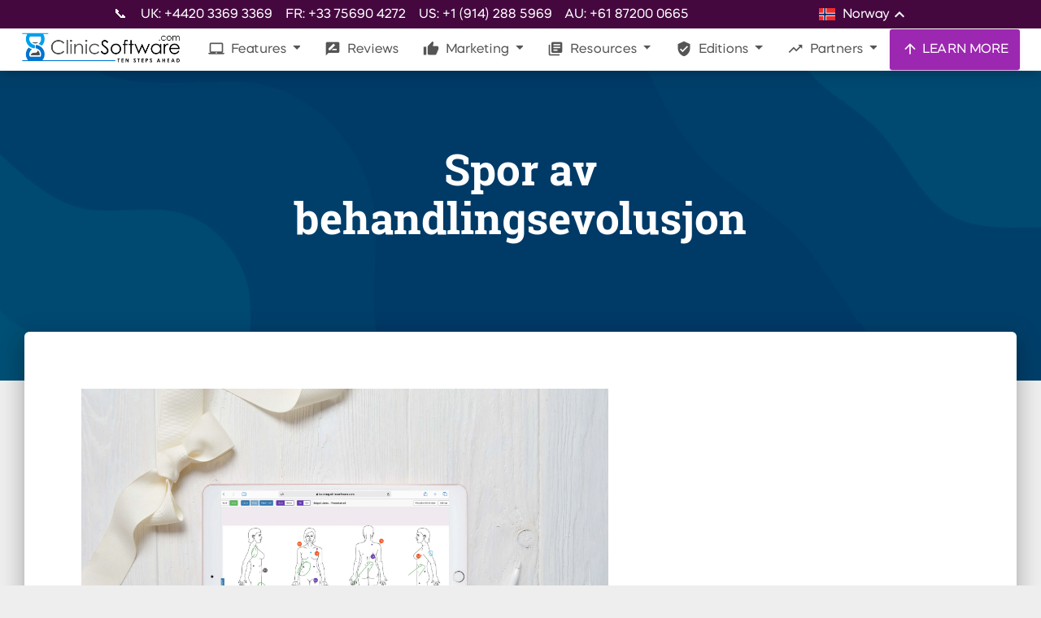

--- FILE ---
content_type: application/javascript
request_url: https://prism.app-us1.com/?a=478176457&u=https%3A%2F%2Fclinicsoftware.com%2Fspor-av-behandlingsevolusjon-no
body_size: 125
content:
window.visitorGlobalObject=window.visitorGlobalObject||window.prismGlobalObject;window.visitorGlobalObject.setVisitorId('30a45e99-cc26-4717-b761-e234b05b88df', '478176457');window.visitorGlobalObject.setWhitelistedServices('tracking', '478176457');

--- FILE ---
content_type: application/javascript
request_url: https://clinicsoftware.com/static/assets/demo/modernizr.js
body_size: 15445
content:
/*!
 * Modernizr v2.7.1
 * www.modernizr.com
 *
 * Copyright (c) Faruk Ates, Paul Irish, Alex Sexton
 * Available under the BSD and MIT licenses: www.modernizr.com/license/
 */

/*
 * Modernizr tests which native CSS3 and HTML5 features are available in
 * the current UA and makes the results available to you in two ways:
 * as properties on a global Modernizr object, and as classes on the
 * <html> element. This information allows you to progressively enhance
 * your pages with a granular level of control over the experience.
 *
 * Modernizr has an optional (not included) conditional resource loader
 * called Modernizr.load(), based on Yepnope.js (yepnopejs.com).
 * To get a build that includes Modernizr.load(), as well as choosing
 * which tests to include, go to www.modernizr.com/download/
 *
 * Authors        Faruk Ates, Paul Irish, Alex Sexton
 * Contributors   Ryan Seddon, Ben Alman
 */

window.Modernizr = (function(window, document, undefined) {

  var version = '2.7.1',

    Modernizr = {},

    /*>>cssclasses*/
    // option for enabling the HTML classes to be added
    enableClasses = true,
    /*>>cssclasses*/

    docElement = document.documentElement,

    /**
     * Create our "modernizr" element that we do most feature tests on.
     */
    mod = 'modernizr',
    modElem = document.createElement(mod),
    mStyle = modElem.style,

    /**
     * Create the input element for various Web Forms feature tests.
     */
    inputElem /*>>inputelem*/ = document.createElement('input') /*>>inputelem*/ ,

    /*>>smile*/
    smile = ':)',
    /*>>smile*/

    toString = {}.toString,

    // TODO :: make the prefixes more granular
    /*>>prefixes*/
    // List of property values to set for css tests. See ticket #21
    prefixes = ' -webkit- -moz- -o- -ms- '.split(' '),
    /*>>prefixes*/

    /*>>domprefixes*/
    // Following spec is to expose vendor-specific style properties as:
    //   elem.style.WebkitBorderRadius
    // and the following would be incorrect:
    //   elem.style.webkitBorderRadius

    // Webkit ghosts their properties in lowercase but Opera & Moz do not.
    // Microsoft uses a lowercase `ms` instead of the correct `Ms` in IE8+
    //   erik.eae.net/archives/2008/03/10/21.48.10/

    // More here: github.com/Modernizr/Modernizr/issues/issue/21
    omPrefixes = 'Webkit Moz O ms',

    cssomPrefixes = omPrefixes.split(' '),

    domPrefixes = omPrefixes.toLowerCase().split(' '),
    /*>>domprefixes*/

    /*>>ns*/
    ns = {
      'svg': 'http://www.w3.org/2000/svg'
    },
    /*>>ns*/

    tests = {},
    inputs = {},
    attrs = {},

    classes = [],

    slice = classes.slice,

    featureName, // used in testing loop


    /*>>teststyles*/
    // Inject element with style element and some CSS rules
    injectElementWithStyles = function(rule, callback, nodes, testnames) {

      var style, ret, node, docOverflow,
        div = document.createElement('div'),
        // After page load injecting a fake body doesn't work so check if body exists
        body = document.body,
        // IE6 and 7 won't return offsetWidth or offsetHeight unless it's in the body element, so we fake it.
        fakeBody = body || document.createElement('body');

      if (parseInt(nodes, 10)) {
        // In order not to give false positives we create a node for each test
        // This also allows the method to scale for unspecified uses
        while (nodes--) {
          node = document.createElement('div');
          node.id = testnames ? testnames[nodes] : mod + (nodes + 1);
          div.appendChild(node);
        }
      }

      // <style> elements in IE6-9 are considered 'NoScope' elements and therefore will be removed
      // when injected with innerHTML. To get around this you need to prepend the 'NoScope' element
      // with a 'scoped' element, in our case the soft-hyphen entity as it won't mess with our measurements.
      // msdn.microsoft.com/en-us/library/ms533897%28VS.85%29.aspx
      // Documents served as xml will throw if using &shy; so use xml friendly encoded version. See issue #277
      style = ['&#173;', '<style id="s', mod, '">', rule, '</style>'].join('');
      div.id = mod;
      // IE6 will false positive on some tests due to the style element inside the test div somehow interfering offsetHeight, so insert it into body or fakebody.
      // Opera will act all quirky when injecting elements in documentElement when page is served as xml, needs fakebody too. #270
      (body ? div : fakeBody).innerHTML += style;
      fakeBody.appendChild(div);
      if (!body) {
        //avoid crashing IE8, if background image is used
        fakeBody.style.background = '';
        //Safari 5.13/5.1.4 OSX stops loading if ::-webkit-scrollbar is used and scrollbars are visible
        fakeBody.style.overflow = 'hidden';
        docOverflow = docElement.style.overflow;
        docElement.style.overflow = 'hidden';
        docElement.appendChild(fakeBody);
      }

      ret = callback(div, rule);
      // If this is done after page load we don't want to remove the body so check if body exists
      if (!body) {
        fakeBody.parentNode.removeChild(fakeBody);
        docElement.style.overflow = docOverflow;
      } else {
        div.parentNode.removeChild(div);
      }

      return !!ret;

    },
    /*>>teststyles*/

    /*>>mq*/
    // adapted from matchMedia polyfill
    // by Scott Jehl and Paul Irish
    // gist.github.com/786768
    testMediaQuery = function(mq) {

      var matchMedia = window.matchMedia || window.msMatchMedia;
      if (matchMedia) {
        return matchMedia(mq).matches;
      }

      var bool;

      injectElementWithStyles('@media ' + mq + ' { #' + mod + ' { position: absolute; } }', function(node) {
        bool = (window.getComputedStyle ?
          getComputedStyle(node, null) :
          node.currentStyle)['position'] == 'absolute';
      });

      return bool;

    },
    /*>>mq*/


    /*>>hasevent*/
    //
    // isEventSupported determines if a given element supports the given event
    // kangax.github.com/iseventsupported/
    //
    // The following results are known incorrects:
    //   Modernizr.hasEvent("webkitTransitionEnd", elem) // false negative
    //   Modernizr.hasEvent("textInput") // in Webkit. github.com/Modernizr/Modernizr/issues/333
    //   ...
    isEventSupported = (function() {

      var TAGNAMES = {
        'select': 'input',
        'change': 'input',
        'submit': 'form',
        'reset': 'form',
        'error': 'img',
        'load': 'img',
        'abort': 'img'
      };

      function isEventSupported(eventName, element) {

        element = element || document.createElement(TAGNAMES[eventName] || 'div');
        eventName = 'on' + eventName;

        // When using `setAttribute`, IE skips "unload", WebKit skips "unload" and "resize", whereas `in` "catches" those
        var isSupported = eventName in element;

        if (!isSupported) {
          // If it has no `setAttribute` (i.e. doesn't implement Node interface), try generic element
          if (!element.setAttribute) {
            element = document.createElement('div');
          }
          if (element.setAttribute && element.removeAttribute) {
            element.setAttribute(eventName, '');
            isSupported = is(element[eventName], 'function');

            // If property was created, "remove it" (by setting value to `undefined`)
            if (!is(element[eventName], 'undefined')) {
              element[eventName] = undefined;
            }
            element.removeAttribute(eventName);
          }
        }

        element = null;
        return isSupported;
      }
      return isEventSupported;
    })(),
    /*>>hasevent*/

    // TODO :: Add flag for hasownprop ? didn't last time

    // hasOwnProperty shim by kangax needed for Safari 2.0 support
    _hasOwnProperty = ({}).hasOwnProperty,
    hasOwnProp;

  if (!is(_hasOwnProperty, 'undefined') && !is(_hasOwnProperty.call, 'undefined')) {
    hasOwnProp = function(object, property) {
      return _hasOwnProperty.call(object, property);
    };
  } else {
    hasOwnProp = function(object, property) { /* yes, this can give false positives/negatives, but most of the time we don't care about those */
      return ((property in object) && is(object.constructor.prototype[property], 'undefined'));
    };
  }

  // Adapted from ES5-shim https://github.com/kriskowal/es5-shim/blob/master/es5-shim.js
  // es5.github.com/#x15.3.4.5

  if (!Function.prototype.bind) {
    Function.prototype.bind = function bind(that) {

      var target = this;

      if (typeof target != "function") {
        throw new TypeError();
      }

      var args = slice.call(arguments, 1),
        bound = function() {

          if (this instanceof bound) {

            var F = function() {};
            F.prototype = target.prototype;
            var self = new F();

            var result = target.apply(
              self,
              args.concat(slice.call(arguments))
            );
            if (Object(result) === result) {
              return result;
            }
            return self;

          } else {

            return target.apply(
              that,
              args.concat(slice.call(arguments))
            );

          }

        };

      return bound;
    };
  }

  /**
   * setCss applies given styles to the Modernizr DOM node.
   */
  function setCss(str) {
    mStyle.cssText = str;
  }

  /**
   * setCssAll extrapolates all vendor-specific css strings.
   */
  function setCssAll(str1, str2) {
    return setCss(prefixes.join(str1 + ';') + (str2 || ''));
  }

  /**
   * is returns a boolean for if typeof obj is exactly type.
   */
  function is(obj, type) {
    return typeof obj === type;
  }

  /**
   * contains returns a boolean for if substr is found within str.
   */
  function contains(str, substr) {
    return !!~('' + str).indexOf(substr);
  }

  /*>>testprop*/

  // testProps is a generic CSS / DOM property test.

  // In testing support for a given CSS property, it's legit to test:
  //    `elem.style[styleName] !== undefined`
  // If the property is supported it will return an empty string,
  // if unsupported it will return undefined.

  // We'll take advantage of this quick test and skip setting a style
  // on our modernizr element, but instead just testing undefined vs
  // empty string.

  // Because the testing of the CSS property names (with "-", as
  // opposed to the camelCase DOM properties) is non-portable and
  // non-standard but works in WebKit and IE (but not Gecko or Opera),
  // we explicitly reject properties with dashes so that authors
  // developing in WebKit or IE first don't end up with
  // browser-specific content by accident.

  function testProps(props, prefixed) {
    for (var i in props) {
      var prop = props[i];
      if (!contains(prop, "-") && mStyle[prop] !== undefined) {
        return prefixed == 'pfx' ? prop : true;
      }
    }
    return false;
  }
  /*>>testprop*/

  // TODO :: add testDOMProps
  /**
   * testDOMProps is a generic DOM property test; if a browser supports
   *   a certain property, it won't return undefined for it.
   */
  function testDOMProps(props, obj, elem) {
    for (var i in props) {
      var item = obj[props[i]];
      if (item !== undefined) {

        // return the property name as a string
        if (elem === false) return props[i];

        // let's bind a function
        if (is(item, 'function')) {
          // default to autobind unless override
          return item.bind(elem || obj);
        }

        // return the unbound function or obj or value
        return item;
      }
    }
    return false;
  }

  /*>>testallprops*/
  /**
   * testPropsAll tests a list of DOM properties we want to check against.
   *   We specify literally ALL possible (known and/or likely) properties on
   *   the element including the non-vendor prefixed one, for forward-
   *   compatibility.
   */
  function testPropsAll(prop, prefixed, elem) {

    var ucProp = prop.charAt(0).toUpperCase() + prop.slice(1),
      props = (prop + ' ' + cssomPrefixes.join(ucProp + ' ') + ucProp).split(' ');

    // did they call .prefixed('boxSizing') or are we just testing a prop?
    if (is(prefixed, "string") || is(prefixed, "undefined")) {
      return testProps(props, prefixed);

      // otherwise, they called .prefixed('requestAnimationFrame', window[, elem])
    } else {
      props = (prop + ' ' + (domPrefixes).join(ucProp + ' ') + ucProp).split(' ');
      return testDOMProps(props, prefixed, elem);
    }
  }
  /*>>testallprops*/


  /**
   * Tests
   * -----
   */

  // The *new* flexbox
  // dev.w3.org/csswg/css3-flexbox

  tests['flexbox'] = function() {
    return testPropsAll('flexWrap');
  };

  // The *old* flexbox
  // www.w3.org/TR/2009/WD-css3-flexbox-20090723/

  tests['flexboxlegacy'] = function() {
    return testPropsAll('boxDirection');
  };

  // On the S60 and BB Storm, getContext exists, but always returns undefined
  // so we actually have to call getContext() to verify
  // github.com/Modernizr/Modernizr/issues/issue/97/

  tests['canvas'] = function() {
    var elem = document.createElement('canvas');
    return !!(elem.getContext && elem.getContext('2d'));
  };

  tests['canvastext'] = function() {
    return !!(Modernizr['canvas'] && is(document.createElement('canvas').getContext('2d').fillText, 'function'));
  };

  // webk.it/70117 is tracking a legit WebGL feature detect proposal

  // We do a soft detect which may false positive in order to avoid
  // an expensive context creation: bugzil.la/732441

  tests['webgl'] = function() {
    return !!window.WebGLRenderingContext;
  };

  /*
   * The Modernizr.touch test only indicates if the browser supports
   *    touch events, which does not necessarily reflect a touchscreen
   *    device, as evidenced by tablets running Windows 7 or, alas,
   *    the Palm Pre / WebOS (touch) phones.
   *
   * Additionally, Chrome (desktop) used to lie about its support on this,
   *    but that has since been rectified: crbug.com/36415
   *
   * We also test for Firefox 4 Multitouch Support.
   *
   * For more info, see: modernizr.github.com/Modernizr/touch.html
   */

  tests['touch'] = function() {
    var bool;

    if (('ontouchstart' in window) || window.DocumentTouch && document instanceof DocumentTouch) {
      bool = true;
    } else {
      injectElementWithStyles(['@media (', prefixes.join('touch-enabled),('), mod, ')', '{#modernizr{top:9px;position:absolute}}'].join(''), function(node) {
        bool = node.offsetTop === 9;
      });
    }

    return bool;
  };


  // geolocation is often considered a trivial feature detect...
  // Turns out, it's quite tricky to get right:
  //
  // Using !!navigator.geolocation does two things we don't want. It:
  //   1. Leaks memory in IE9: github.com/Modernizr/Modernizr/issues/513
  //   2. Disables page caching in WebKit: webk.it/43956
  //
  // Meanwhile, in Firefox < 8, an about:config setting could expose
  // a false positive that would throw an exception: bugzil.la/688158

  tests['geolocation'] = function() {
    return 'geolocation' in navigator;
  };


  tests['postmessage'] = function() {
    return !!window.postMessage;
  };


  // Chrome incognito mode used to throw an exception when using openDatabase
  // It doesn't anymore.
  tests['websqldatabase'] = function() {
    return !!window.openDatabase;
  };

  // Vendors had inconsistent prefixing with the experimental Indexed DB:
  // - Webkit's implementation is accessible through webkitIndexedDB
  // - Firefox shipped moz_indexedDB before FF4b9, but since then has been mozIndexedDB
  // For speed, we don't test the legacy (and beta-only) indexedDB
  tests['indexedDB'] = function() {
    return !!testPropsAll("indexedDB", window);
  };

  // documentMode logic from YUI to filter out IE8 Compat Mode
  //   which false positives.
  tests['hashchange'] = function() {
    return isEventSupported('hashchange', window) && (document.documentMode === undefined || document.documentMode > 7);
  };

  // Per 1.6:
  // This used to be Modernizr.historymanagement but the longer
  // name has been deprecated in favor of a shorter and property-matching one.
  // The old API is still available in 1.6, but as of 2.0 will throw a warning,
  // and in the first release thereafter disappear entirely.
  tests['history'] = function() {
    return !!(window.history && history.pushState);
  };

  tests['draganddrop'] = function() {
    var div = document.createElement('div');
    return ('draggable' in div) || ('ondragstart' in div && 'ondrop' in div);
  };

  // FF3.6 was EOL'ed on 4/24/12, but the ESR version of FF10
  // will be supported until FF19 (2/12/13), at which time, ESR becomes FF17.
  // FF10 still uses prefixes, so check for it until then.
  // for more ESR info, see: mozilla.org/en-US/firefox/organizations/faq/
  tests['websockets'] = function() {
    return 'WebSocket' in window || 'MozWebSocket' in window;
  };


  // css-tricks.com/rgba-browser-support/
  tests['rgba'] = function() {
    // Set an rgba() color and check the returned value

    setCss('background-color:rgba(150,255,150,.5)');

    return contains(mStyle.backgroundColor, 'rgba');
  };

  tests['hsla'] = function() {
    // Same as rgba(), in fact, browsers re-map hsla() to rgba() internally,
    //   except IE9 who retains it as hsla

    setCss('background-color:hsla(120,40%,100%,.5)');

    return contains(mStyle.backgroundColor, 'rgba') || contains(mStyle.backgroundColor, 'hsla');
  };

  tests['multiplebgs'] = function() {
    // Setting multiple images AND a color on the background shorthand property
    //  and then querying the style.background property value for the number of
    //  occurrences of "url(" is a reliable method for detecting ACTUAL support for this!

    setCss('background:url(https://),url(https://),red url(https://)');

    // If the UA supports multiple backgrounds, there should be three occurrences
    //   of the string "url(" in the return value for elemStyle.background

    return (/(url\s*\(.*?){3}/).test(mStyle.background);
  };



  // this will false positive in Opera Mini
  //   github.com/Modernizr/Modernizr/issues/396

  tests['backgroundsize'] = function() {
    return testPropsAll('backgroundSize');
  };

  tests['borderimage'] = function() {
    return testPropsAll('borderImage');
  };


  // Super comprehensive table about all the unique implementations of
  // border-radius: muddledramblings.com/table-of-css3-border-radius-compliance

  tests['borderradius'] = function() {
    return testPropsAll('borderRadius');
  };

  // WebOS unfortunately false positives on this test.
  tests['boxshadow'] = function() {
    return testPropsAll('boxShadow');
  };

  // FF3.0 will false positive on this test
  tests['textshadow'] = function() {
    return document.createElement('div').style.textShadow === '';
  };


  tests['opacity'] = function() {
    // Browsers that actually have CSS Opacity implemented have done so
    //  according to spec, which means their return values are within the
    //  range of [0.0,1.0] - including the leading zero.

    setCssAll('opacity:.55');

    // The non-literal . in this regex is intentional:
    //   German Chrome returns this value as 0,55
    // github.com/Modernizr/Modernizr/issues/#issue/59/comment/516632
    return (/^0.55$/).test(mStyle.opacity);
  };


  // Note, Android < 4 will pass this test, but can only animate
  //   a single property at a time
  //   daneden.me/2011/12/putting-up-with-androids-bullshit/
  tests['cssanimations'] = function() {
    return testPropsAll('animationName');
  };


  tests['csscolumns'] = function() {
    return testPropsAll('columnCount');
  };


  tests['cssgradients'] = function() {
    /**
     * For CSS Gradients syntax, please see:
     * webkit.org/blog/175/introducing-css-gradients/
     * developer.mozilla.org/en/CSS/-moz-linear-gradient
     * developer.mozilla.org/en/CSS/-moz-radial-gradient
     * dev.w3.org/csswg/css3-images/#gradients-
     */

    var str1 = 'background-image:',
      str2 = 'gradient(linear,left top,right bottom,from(#9f9),to(white));',
      str3 = 'linear-gradient(left top,#9f9, white);';

    setCss(
      // legacy webkit syntax (FIXME: remove when syntax not in use anymore)
      (str1 + '-webkit- '.split(' ').join(str2 + str1) +
        // standard syntax             // trailing 'background-image:'
        prefixes.join(str3 + str1)).slice(0, -str1.length)
    );

    return contains(mStyle.backgroundImage, 'gradient');
  };


  tests['cssreflections'] = function() {
    return testPropsAll('boxReflect');
  };


  tests['csstransforms'] = function() {
    return !!testPropsAll('transform');
  };


  tests['csstransforms3d'] = function() {

    var ret = !!testPropsAll('perspective');

    // Webkit's 3D transforms are passed off to the browser's own graphics renderer.
    //   It works fine in Safari on Leopard and Snow Leopard, but not in Chrome in
    //   some conditions. As a result, Webkit typically recognizes the syntax but
    //   will sometimes throw a false positive, thus we must do a more thorough check:
    if (ret && 'webkitPerspective' in docElement.style) {

      // Webkit allows this media query to succeed only if the feature is enabled.
      // `@media (transform-3d),(-webkit-transform-3d){ ... }`
      injectElementWithStyles('@media (transform-3d),(-webkit-transform-3d){#modernizr{left:9px;position:absolute;height:3px;}}', function(node, rule) {
        ret = node.offsetLeft === 9 && node.offsetHeight === 3;
      });
    }
    return ret;
  };


  tests['csstransitions'] = function() {
    return testPropsAll('transition');
  };


  /*>>fontface*/
  // @font-face detection routine by Diego Perini
  // javascript.nwbox.com/CSSSupport/

  // false positives:
  //   WebOS github.com/Modernizr/Modernizr/issues/342
  //   WP7   github.com/Modernizr/Modernizr/issues/538
  tests['fontface'] = function() {
    var bool;

    injectElementWithStyles('@font-face {font-family:"font";src:url("https://")}', function(node, rule) {
      var style = document.getElementById('smodernizr'),
        sheet = style.sheet || style.styleSheet,
        cssText = sheet ? (sheet.cssRules && sheet.cssRules[0] ? sheet.cssRules[0].cssText : sheet.cssText || '') : '';

      bool = /src/i.test(cssText) && cssText.indexOf(rule.split(' ')[0]) === 0;
    });

    return bool;
  };
  /*>>fontface*/

  // CSS generated content detection
  tests['generatedcontent'] = function() {
    var bool;

    injectElementWithStyles(['#', mod, '{font:0/0 a}#', mod, ':after{content:"', smile, '";visibility:hidden;font:3px/1 a}'].join(''), function(node) {
      bool = node.offsetHeight >= 3;
    });

    return bool;
  };



  // These tests evaluate support of the video/audio elements, as well as
  // testing what types of content they support.
  //
  // We're using the Boolean constructor here, so that we can extend the value
  // e.g.  Modernizr.video     // true
  //       Modernizr.video.ogg // 'probably'
  //
  // Codec values from : github.com/NielsLeenheer/html5test/blob/9106a8/index.html#L845
  //                     thx to NielsLeenheer and zcorpan

  // Note: in some older browsers, "no" was a return value instead of empty string.
  //   It was live in FF3.5.0 and 3.5.1, but fixed in 3.5.2
  //   It was also live in Safari 4.0.0 - 4.0.4, but fixed in 4.0.5

  tests['video'] = function() {
    var elem = document.createElement('video'),
      bool = false;

    // IE9 Running on Windows Server SKU can cause an exception to be thrown, bug #224
    try {
      if (bool = !!elem.canPlayType) {
        bool = new Boolean(bool);
        bool.ogg = elem.canPlayType('video/ogg; codecs="theora"').replace(/^no$/, '');

        // Without QuickTime, this value will be `undefined`. github.com/Modernizr/Modernizr/issues/546
        bool.h264 = elem.canPlayType('video/mp4; codecs="avc1.42E01E"').replace(/^no$/, '');

        bool.webm = elem.canPlayType('video/webm; codecs="vp8, vorbis"').replace(/^no$/, '');
      }

    } catch (e) {}

    return bool;
  };

  tests['audio'] = function() {
    var elem = document.createElement('audio'),
      bool = false;

    try {
      if (bool = !!elem.canPlayType) {
        bool = new Boolean(bool);
        bool.ogg = elem.canPlayType('audio/ogg; codecs="vorbis"').replace(/^no$/, '');
        bool.mp3 = elem.canPlayType('audio/mpeg;').replace(/^no$/, '');

        // Mimetypes accepted:
        //   developer.mozilla.org/En/Media_formats_supported_by_the_audio_and_video_elements
        //   bit.ly/iphoneoscodecs
        bool.wav = elem.canPlayType('audio/wav; codecs="1"').replace(/^no$/, '');
        bool.m4a = (elem.canPlayType('audio/x-m4a;') ||
          elem.canPlayType('audio/aac;')).replace(/^no$/, '');
      }
    } catch (e) {}

    return bool;
  };


  // In FF4, if disabled, window.localStorage should === null.

  // Normally, we could not test that directly and need to do a
  //   `('localStorage' in window) && ` test first because otherwise Firefox will
  //   throw bugzil.la/365772 if cookies are disabled

  // Also in iOS5 Private Browsing mode, attempting to use localStorage.setItem
  // will throw the exception:
  //   QUOTA_EXCEEDED_ERRROR DOM Exception 22.
  // Peculiarly, getItem and removeItem calls do not throw.

  // Because we are forced to try/catch this, we'll go aggressive.

  // Just FWIW: IE8 Compat mode supports these features completely:
  //   www.quirksmode.org/dom/html5.html
  // But IE8 doesn't support either with local files

  tests['localstorage'] = function() {
    try {
      localStorage.setItem(mod, mod);
      localStorage.removeItem(mod);
      return true;
    } catch (e) {
      return false;
    }
  };

  tests['sessionstorage'] = function() {
    try {
      sessionStorage.setItem(mod, mod);
      sessionStorage.removeItem(mod);
      return true;
    } catch (e) {
      return false;
    }
  };


  tests['webworkers'] = function() {
    return !!window.Worker;
  };


  tests['applicationcache'] = function() {
    return !!window.applicationCache;
  };


  // Thanks to Erik Dahlstrom
  tests['svg'] = function() {
    return !!document.createElementNS && !!document.createElementNS(ns.svg, 'svg').createSVGRect;
  };

  // specifically for SVG inline in HTML, not within XHTML
  // test page: paulirish.com/demo/inline-svg
  tests['inlinesvg'] = function() {
    var div = document.createElement('div');
    div.innerHTML = '<svg/>';
    return (div.firstChild && div.firstChild.namespaceURI) == ns.svg;
  };

  // SVG SMIL animation
  tests['smil'] = function() {
    return !!document.createElementNS && /SVGAnimate/.test(toString.call(document.createElementNS(ns.svg, 'animate')));
  };

  // This test is only for clip paths in SVG proper, not clip paths on HTML content
  // demo: srufaculty.sru.edu/david.dailey/svg/newstuff/clipPath4.svg

  // However read the comments to dig into applying SVG clippaths to HTML content here:
  //   github.com/Modernizr/Modernizr/issues/213#issuecomment-1149491
  tests['svgclippaths'] = function() {
    return !!document.createElementNS && /SVGClipPath/.test(toString.call(document.createElementNS(ns.svg, 'clipPath')));
  };

  /*>>webforms*/
  // input features and input types go directly onto the ret object, bypassing the tests loop.
  // Hold this guy to execute in a moment.
  function webforms() {
    /*>>input*/
    // Run through HTML5's new input attributes to see if the UA understands any.
    // We're using f which is the <input> element created early on
    // Mike Taylr has created a comprehensive resource for testing these attributes
    //   when applied to all input types:
    //   miketaylr.com/code/input-type-attr.html
    // spec: www.whatwg.org/specs/web-apps/current-work/multipage/the-input-element.html#input-type-attr-summary

    // Only input placeholder is tested while textarea's placeholder is not.
    // Currently Safari 4 and Opera 11 have support only for the input placeholder
    // Both tests are available in feature-detects/forms-placeholder.js
    Modernizr['input'] = (function(props) {
      for (var i = 0, len = props.length; i < len; i++) {
        attrs[props[i]] = !!(props[i] in inputElem);
      }
      if (attrs.list) {
        // safari false positive's on datalist: webk.it/74252
        // see also github.com/Modernizr/Modernizr/issues/146
        attrs.list = !!(document.createElement('datalist') && window.HTMLDataListElement);
      }
      return attrs;
    })('autocomplete autofocus list placeholder max min multiple pattern required step'.split(' '));
    /*>>input*/

    /*>>inputtypes*/
    // Run through HTML5's new input types to see if the UA understands any.
    //   This is put behind the tests runloop because it doesn't return a
    //   true/false like all the other tests; instead, it returns an object
    //   containing each input type with its corresponding true/false value

    // Big thanks to @miketaylr for the html5 forms expertise. miketaylr.com/
    Modernizr['inputtypes'] = (function(props) {

      for (var i = 0, bool, inputElemType, defaultView, len = props.length; i < len; i++) {

        inputElem.setAttribute('type', inputElemType = props[i]);
        bool = inputElem.type !== 'text';

        // We first check to see if the type we give it sticks..
        // If the type does, we feed it a textual value, which shouldn't be valid.
        // If the value doesn't stick, we know there's input sanitization which infers a custom UI
        if (bool) {

          inputElem.value = smile;
          inputElem.style.cssText = 'position:absolute;visibility:hidden;';

          if (/^range$/.test(inputElemType) && inputElem.style.WebkitAppearance !== undefined) {

            docElement.appendChild(inputElem);
            defaultView = document.defaultView;

            // Safari 2-4 allows the smiley as a value, despite making a slider
            bool = defaultView.getComputedStyle &&
              defaultView.getComputedStyle(inputElem, null).WebkitAppearance !== 'textfield' &&
              // Mobile android web browser has false positive, so must
              // check the height to see if the widget is actually there.
              (inputElem.offsetHeight !== 0);

            docElement.removeChild(inputElem);

          } else if (/^(search|tel)$/.test(inputElemType)) {
            // Spec doesn't define any special parsing or detectable UI
            //   behaviors so we pass these through as true

            // Interestingly, opera fails the earlier test, so it doesn't
            //  even make it here.

          } else if (/^(url|email)$/.test(inputElemType)) {
            // Real url and email support comes with prebaked validation.
            bool = inputElem.checkValidity && inputElem.checkValidity() === false;

          } else {
            // If the upgraded input compontent rejects the :) text, we got a winner
            bool = inputElem.value != smile;
          }
        }

        inputs[props[i]] = !!bool;
      }
      return inputs;
    })('search tel url email datetime date month week time datetime-local number range color'.split(' '));
    /*>>inputtypes*/
  }
  /*>>webforms*/


  // End of test definitions
  // -----------------------



  // Run through all tests and detect their support in the current UA.
  // todo: hypothetically we could be doing an array of tests and use a basic loop here.
  for (var feature in tests) {
    if (hasOwnProp(tests, feature)) {
      // run the test, throw the return value into the Modernizr,
      //   then based on that boolean, define an appropriate className
      //   and push it into an array of classes we'll join later.
      featureName = feature.toLowerCase();
      Modernizr[featureName] = tests[feature]();

      classes.push((Modernizr[featureName] ? '' : 'no-') + featureName);
    }
  }

  /*>>webforms*/
  // input tests need to run.
  Modernizr.input || webforms();
  /*>>webforms*/


  /**
   * addTest allows the user to define their own feature tests
   * the result will be added onto the Modernizr object,
   * as well as an appropriate className set on the html element
   *
   * @param feature - String naming the feature
   * @param test - Function returning true if feature is supported, false if not
   */
  Modernizr.addTest = function(feature, test) {
    if (typeof feature == 'object') {
      for (var key in feature) {
        if (hasOwnProp(feature, key)) {
          Modernizr.addTest(key, feature[key]);
        }
      }
    } else {

      feature = feature.toLowerCase();

      if (Modernizr[feature] !== undefined) {
        // we're going to quit if you're trying to overwrite an existing test
        // if we were to allow it, we'd do this:
        //   var re = new RegExp("\\b(no-)?" + feature + "\\b");
        //   docElement.className = docElement.className.replace( re, '' );
        // but, no rly, stuff 'em.
        return Modernizr;
      }

      test = typeof test == 'function' ? test() : test;

      if (typeof enableClasses !== "undefined" && enableClasses) {
        docElement.className += ' ' + (test ? '' : 'no-') + feature;
      }
      Modernizr[feature] = test;

    }

    return Modernizr; // allow chaining.
  };


  // Reset modElem.cssText to nothing to reduce memory footprint.
  setCss('');
  modElem = inputElem = null;

  /*>>shiv*/
  /**
   * @preserve HTML5 Shiv prev3.7.1 | @afarkas @jdalton @jon_neal @rem | MIT/GPL2 Licensed
   */
  ;
  (function(window, document) {
    /*jshint evil:true */
    /** version */
    var version = '3.7.0';

    /** Preset options */
    var options = window.html5 || {};

    /** Used to skip problem elements */
    var reSkip = /^<|^(?:button|map|select|textarea|object|iframe|option|optgroup)$/i;

    /** Not all elements can be cloned in IE **/
    var saveClones = /^(?:a|b|code|div|fieldset|h1|h2|h3|h4|h5|h6|i|label|li|ol|p|q|span|strong|style|table|tbody|td|th|tr|ul)$/i;

    /** Detect whether the browser supports default html5 styles */
    var supportsHtml5Styles;

    /** Name of the expando, to work with multiple documents or to re-shiv one document */
    var expando = '_html5shiv';

    /** The id for the the documents expando */
    var expanID = 0;

    /** Cached data for each document */
    var expandoData = {};

    /** Detect whether the browser supports unknown elements */
    var supportsUnknownElements;

    (function() {
      try {
        var a = document.createElement('a');
        a.innerHTML = '<xyz></xyz>';
        //if the hidden property is implemented we can assume, that the browser supports basic HTML5 Styles
        supportsHtml5Styles = ('hidden' in a);

        supportsUnknownElements = a.childNodes.length == 1 || (function() {
          // assign a false positive if unable to shiv
          (document.createElement)('a');
          var frag = document.createDocumentFragment();
          return (
            typeof frag.cloneNode == 'undefined' ||
            typeof frag.createDocumentFragment == 'undefined' ||
            typeof frag.createElement == 'undefined'
          );
        }());
      } catch (e) {
        // assign a false positive if detection fails => unable to shiv
        supportsHtml5Styles = true;
        supportsUnknownElements = true;
      }

    }());

    /*--------------------------------------------------------------------------*/

    /**
     * Creates a style sheet with the given CSS text and adds it to the document.
     * @private
     * @param {Document} ownerDocument The document.
     * @param {String} cssText The CSS text.
     * @returns {StyleSheet} The style element.
     */
    function addStyleSheet(ownerDocument, cssText) {
      var p = ownerDocument.createElement('p'),
        parent = ownerDocument.getElementsByTagName('head')[0] || ownerDocument.documentElement;

      p.innerHTML = 'x<style>' + cssText + '</style>';
      return parent.insertBefore(p.lastChild, parent.firstChild);
    }

    /**
     * Returns the value of `html5.elements` as an array.
     * @private
     * @returns {Array} An array of shived element node names.
     */
    function getElements() {
      var elements = html5.elements;
      return typeof elements == 'string' ? elements.split(' ') : elements;
    }

    /**
     * Returns the data associated to the given document
     * @private
     * @param {Document} ownerDocument The document.
     * @returns {Object} An object of data.
     */
    function getExpandoData(ownerDocument) {
      var data = expandoData[ownerDocument[expando]];
      if (!data) {
        data = {};
        expanID++;
        ownerDocument[expando] = expanID;
        expandoData[expanID] = data;
      }
      return data;
    }

    /**
     * returns a shived element for the given nodeName and document
     * @memberOf html5
     * @param {String} nodeName name of the element
     * @param {Document} ownerDocument The context document.
     * @returns {Object} The shived element.
     */
    function createElement(nodeName, ownerDocument, data) {
      if (!ownerDocument) {
        ownerDocument = document;
      }
      if (supportsUnknownElements) {
        return ownerDocument.createElement(nodeName);
      }
      if (!data) {
        data = getExpandoData(ownerDocument);
      }
      var node;

      if (data.cache[nodeName]) {
        node = data.cache[nodeName].cloneNode();
      } else if (saveClones.test(nodeName)) {
        node = (data.cache[nodeName] = data.createElem(nodeName)).cloneNode();
      } else {
        node = data.createElem(nodeName);
      }

      // Avoid adding some elements to fragments in IE < 9 because
      // * Attributes like `name` or `type` cannot be set/changed once an element
      //   is inserted into a document/fragment
      // * Link elements with `src` attributes that are inaccessible, as with
      //   a 403 response, will cause the tab/window to crash
      // * Script elements appended to fragments will execute when their `src`
      //   or `text` property is set
      return node.canHaveChildren && !reSkip.test(nodeName) && !node.tagUrn ? data.frag.appendChild(node) : node;
    }

    /**
     * returns a shived DocumentFragment for the given document
     * @memberOf html5
     * @param {Document} ownerDocument The context document.
     * @returns {Object} The shived DocumentFragment.
     */
    function createDocumentFragment(ownerDocument, data) {
      if (!ownerDocument) {
        ownerDocument = document;
      }
      if (supportsUnknownElements) {
        return ownerDocument.createDocumentFragment();
      }
      data = data || getExpandoData(ownerDocument);
      var clone = data.frag.cloneNode(),
        i = 0,
        elems = getElements(),
        l = elems.length;
      for (; i < l; i++) {
        clone.createElement(elems[i]);
      }
      return clone;
    }

    /**
     * Shivs the `createElement` and `createDocumentFragment` methods of the document.
     * @private
     * @param {Document|DocumentFragment} ownerDocument The document.
     * @param {Object} data of the document.
     */
    function shivMethods(ownerDocument, data) {
      if (!data.cache) {
        data.cache = {};
        data.createElem = ownerDocument.createElement;
        data.createFrag = ownerDocument.createDocumentFragment;
        data.frag = data.createFrag();
      }


      ownerDocument.createElement = function(nodeName) {
        //abort shiv
        if (!html5.shivMethods) {
          return data.createElem(nodeName);
        }
        return createElement(nodeName, ownerDocument, data);
      };

      ownerDocument.createDocumentFragment = Function('h,f', 'return function(){' +
        'var n=f.cloneNode(),c=n.createElement;' +
        'h.shivMethods&&(' +
        // unroll the `createElement` calls
        getElements().join().replace(/[\w\-]+/g, function(nodeName) {
          data.createElem(nodeName);
          data.frag.createElement(nodeName);
          return 'c("' + nodeName + '")';
        }) +
        ');return n}'
      )(html5, data.frag);
    }

    /*--------------------------------------------------------------------------*/

    /**
     * Shivs the given document.
     * @memberOf html5
     * @param {Document} ownerDocument The document to shiv.
     * @returns {Document} The shived document.
     */
    function shivDocument(ownerDocument) {
      if (!ownerDocument) {
        ownerDocument = document;
      }
      var data = getExpandoData(ownerDocument);

      if (html5.shivCSS && !supportsHtml5Styles && !data.hasCSS) {
        data.hasCSS = !!addStyleSheet(ownerDocument,
          // corrects block display not defined in IE6/7/8/9
          'article,aside,dialog,figcaption,figure,footer,header,hgroup,main,nav,section{display:block}' +
          // adds styling not present in IE6/7/8/9
          'mark{background:#FF0;color:#000}' +
          // hides non-rendered elements
          'template{display:none}'
        );
      }
      if (!supportsUnknownElements) {
        shivMethods(ownerDocument, data);
      }
      return ownerDocument;
    }

    /*--------------------------------------------------------------------------*/

    /**
     * The `html5` object is exposed so that more elements can be shived and
     * existing shiving can be detected on iframes.
     * @type Object
     * @example
     *
     * // options can be changed before the script is included
     * html5 = { 'elements': 'mark section', 'shivCSS': false, 'shivMethods': false };
     */
    var html5 = {

      /**
       * An array or space separated string of node names of the elements to shiv.
       * @memberOf html5
       * @type Array|String
       */
      'elements': options.elements || 'abbr article aside audio bdi canvas data datalist details dialog figcaption figure footer header hgroup main mark meter nav output progress section summary template time video',

      /**
       * current version of html5shiv
       */
      'version': version,

      /**
       * A flag to indicate that the HTML5 style sheet should be inserted.
       * @memberOf html5
       * @type Boolean
       */
      'shivCSS': (options.shivCSS !== false),

      /**
       * Is equal to true if a browser supports creating unknown/HTML5 elements
       * @memberOf html5
       * @type boolean
       */
      'supportsUnknownElements': supportsUnknownElements,

      /**
       * A flag to indicate that the document's `createElement` and `createDocumentFragment`
       * methods should be overwritten.
       * @memberOf html5
       * @type Boolean
       */
      'shivMethods': (options.shivMethods !== false),

      /**
       * A string to describe the type of `html5` object ("default" or "default print").
       * @memberOf html5
       * @type String
       */
      'type': 'default',

      // shivs the document according to the specified `html5` object options
      'shivDocument': shivDocument,

      //creates a shived element
      createElement: createElement,

      //creates a shived documentFragment
      createDocumentFragment: createDocumentFragment
    };

    /*--------------------------------------------------------------------------*/

    // expose html5
    window.html5 = html5;

    // shiv the document
    shivDocument(document);

  }(this, document));
  /*>>shiv*/

  // Assign private properties to the return object with prefix
  Modernizr._version = version;

  // expose these for the plugin API. Look in the source for how to join() them against your input
  /*>>prefixes*/
  Modernizr._prefixes = prefixes;
  /*>>prefixes*/
  /*>>domprefixes*/
  Modernizr._domPrefixes = domPrefixes;
  Modernizr._cssomPrefixes = cssomPrefixes;
  /*>>domprefixes*/

  /*>>mq*/
  // Modernizr.mq tests a given media query, live against the current state of the window
  // A few important notes:
  //   * If a browser does not support media queries at all (eg. oldIE) the mq() will always return false
  //   * A max-width or orientation query will be evaluated against the current state, which may change later.
  //   * You must specify values. Eg. If you are testing support for the min-width media query use:
  //       Modernizr.mq('(min-width:0)')
  // usage:
  // Modernizr.mq('only screen and (max-width:768)')
  Modernizr.mq = testMediaQuery;
  /*>>mq*/

  /*>>hasevent*/
  // Modernizr.hasEvent() detects support for a given event, with an optional element to test on
  // Modernizr.hasEvent('gesturestart', elem)
  Modernizr.hasEvent = isEventSupported;
  /*>>hasevent*/

  /*>>testprop*/
  // Modernizr.testProp() investigates whether a given style property is recognized
  // Note that the property names must be provided in the camelCase variant.
  // Modernizr.testProp('pointerEvents')
  Modernizr.testProp = function(prop) {
    return testProps([prop]);
  };
  /*>>testprop*/

  /*>>testallprops*/
  // Modernizr.testAllProps() investigates whether a given style property,
  //   or any of its vendor-prefixed variants, is recognized
  // Note that the property names must be provided in the camelCase variant.
  // Modernizr.testAllProps('boxSizing')
  Modernizr.testAllProps = testPropsAll;
  /*>>testallprops*/


  /*>>teststyles*/
  // Modernizr.testStyles() allows you to add custom styles to the document and test an element afterwards
  // Modernizr.testStyles('#modernizr { position:absolute }', function(elem, rule){ ... })
  Modernizr.testStyles = injectElementWithStyles;
  /*>>teststyles*/


  /*>>prefixed*/
  // Modernizr.prefixed() returns the prefixed or nonprefixed property name variant of your input
  // Modernizr.prefixed('boxSizing') // 'MozBoxSizing'

  // Properties must be passed as dom-style camelcase, rather than `box-sizing` hypentated style.
  // Return values will also be the camelCase variant, if you need to translate that to hypenated style use:
  //
  //     str.replace(/([A-Z])/g, function(str,m1){ return '-' + m1.toLowerCase(); }).replace(/^ms-/,'-ms-');

  // If you're trying to ascertain which transition end event to bind to, you might do something like...
  //
  //     var transEndEventNames = {
  //       'WebkitTransition' : 'webkitTransitionEnd',
  //       'MozTransition'    : 'transitionend',
  //       'OTransition'      : 'oTransitionEnd',
  //       'msTransition'     : 'MSTransitionEnd',
  //       'transition'       : 'transitionend'
  //     },
  //     transEndEventName = transEndEventNames[ Modernizr.prefixed('transition') ];

  Modernizr.prefixed = function(prop, obj, elem) {
    if (!obj) {
      return testPropsAll(prop, 'pfx');
    } else {
      // Testing DOM property e.g. Modernizr.prefixed('requestAnimationFrame', window) // 'mozRequestAnimationFrame'
      return testPropsAll(prop, obj, elem);
    }
  };
  /*>>prefixed*/


  /*>>cssclasses*/
  // Remove "no-js" class from <html> element, if it exists:
  docElement.className = docElement.className.replace(/(^|\s)no-js(\s|$)/, '$1$2') +

    // Add the new classes to the <html> element.
    (enableClasses ? ' js ' + classes.join(' ') : '');
  /*>>cssclasses*/

  return Modernizr;

})(this, this.document);